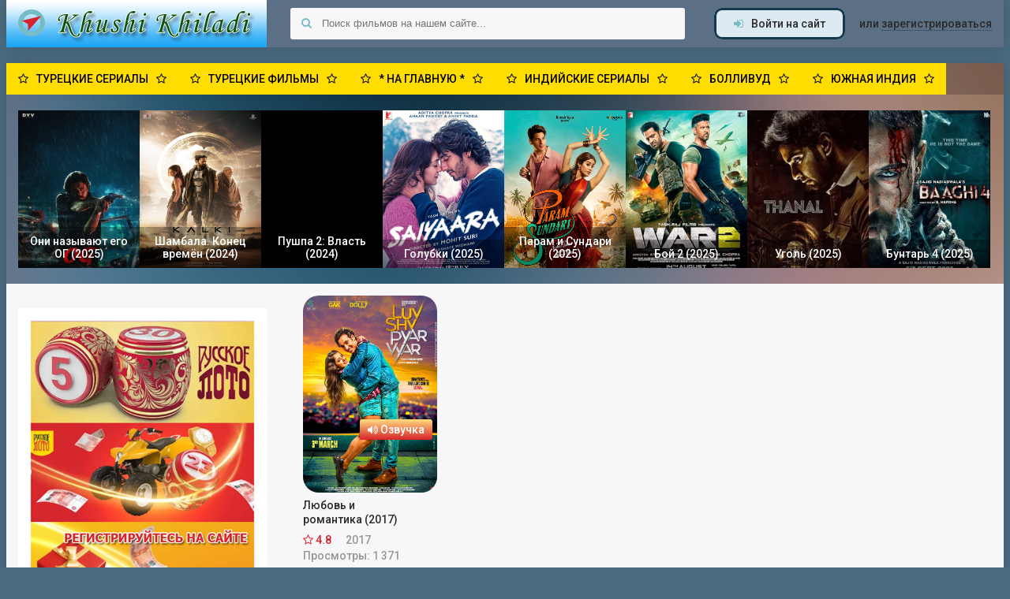

--- FILE ---
content_type: text/html; charset=utf-8
request_url: https://khushikhiladi.ru/tags/manish%20raj/
body_size: 39402
content:
<!DOCTYPE html>
<html lang="ru">
<head>
<script async src="https://cdnmovies.net/storage/iframe.js"></script>
<title>manish raj » Индийское и турецкое кино 2025 от Khushi Khiladi</title>
<meta name="charset" content="utf-8">
<meta name="title" content="manish raj » Индийское и турецкое кино 2025 от Khushi Khiladi">
<meta name="description" content="Парень-сирота добился в этой жизни всего сам, профессионально занимаясь боями без правил. Он отжигает на вечеринках, меняет девушек каждый день, но всё резко меняется после встречи с молодой скромной девушкой, которая ответила ему взаимностью. Но отец девушки против отношений молодых! И впереди">
<meta name="keywords" content="Khushi Khiladi, перевод, озвучка, индийских, индийский, фильм, тв-шоу, смотреть, онлайн, субтитры, русские, индийское кино 2025, индийские фильмы, индийское, индийские сериалы, Шахрукх, Митхун, Ритик, Санни, Прабхас, Аллу, Акшай, НТР, Сушант  Сингх  Раджпут, Турция, турецкие фильмы, Бурак Озчивит">
<link rel="canonical" href="https://khushikhiladi.ru/tags/manish%20raj/">
<link rel="alternate" type="application/rss+xml" title="Индийское и турецкое кино 2025 от Khushi Khiladi" href="https://khushikhiladi.ru/rss.xml">
<link rel="search" type="application/opensearchdescription+xml" title="Индийское и турецкое кино 2025 от Khushi Khiladi" href="https://khushikhiladi.ru/index.php?do=opensearch">
<meta property="twitter:card" content="summary">
<meta property="twitter:title" content="manish raj » Индийское и турецкое кино 2025 от Khushi Khiladi">
<meta property="twitter:description" content="Парень-сирота добился в этой жизни всего сам, профессионально занимаясь боями без правил. Он отжигает на вечеринках, меняет девушек каждый день, но всё резко меняется после встречи с молодой скромной девушкой, которая ответила ему взаимностью. Но отец девушки против отношений молодых! И впереди">
<meta property="og:type" content="article">
<meta property="og:site_name" content="Индийское и турецкое кино 2025 от Khushi Khiladi">
<meta property="og:title" content="manish raj » Индийское и турецкое кино 2025 от Khushi Khiladi">
<meta property="og:description" content="Парень-сирота добился в этой жизни всего сам, профессионально занимаясь боями без правил. Он отжигает на вечеринках, меняет девушек каждый день, но всё резко меняется после встречи с молодой скромной девушкой, которая ответила ему взаимностью. Но отец девушки против отношений молодых! И впереди">
    <meta name="google-site-verification" content="vBBnO1TUR5uF-kXkE9hMsofyxHT294Z5d-jpZdTNnE0" />
     <meta name="msvalidate.01" content="4DB43C0CB657CCAA8BFB83558C0CEE0B" />
     <meta name='wmail-verification' content='ad1ec45dca800590acc73cf6b4ddda0a' />
   <meta name="viewport" content="width=device-width, initial-scale=1.0" />
<meta name="yandex-verification" content="f57fe69e9178810d" />
  <link rel="shortcut icon" href="/templates/kinowalk/images/favicon.ico" />
  <link href="/templates/kinowalk/style/styles.css" type="text/css" rel="stylesheet" />
  <link href="/templates/kinowalk/style/engine.css" type="text/css" rel="stylesheet" />
  <!--[if lt IE 9]><script src="//html5shiv.googlecode.com/svn/trunk/html5.js"></script><![endif]-->
  <link href='https://fonts.googleapis.com/css?family=Roboto:400,500,700,400italic&subset=latin,cyrillic' rel='stylesheet' type='text/css'>

     

    
    <meta name="verify-admitad" content="93b90e36a4" />
    </head>

     
<body>

 <!-- Yandex.Metrika counter -->
<script type="text/javascript" >
   (function(m,e,t,r,i,k,a){m[i]=m[i]||function(){(m[i].a=m[i].a||[]).push(arguments)};
   m[i].l=1*new Date();k=e.createElement(t),a=e.getElementsByTagName(t)[0],k.async=1,k.src=r,a.parentNode.insertBefore(k,a)})
   (window, document, "script", "https://mc.yandex.ru/metrika/tag.js", "ym");

   ym(56895781, "init", {
        clickmap:true,
        trackLinks:true,
        accurateTrackBounce:true,
        webvisor:true
   });
</script>
<noscript><div><img src="https://mc.yandex.ru/watch/56895781" style="position:absolute; left:-9999px;" alt="" /></div></noscript>
<!-- /Yandex.Metrika counter -->
    
<!-- Rating Mail.ru counter -->
<script type="text/javascript">
var _tmr = window._tmr || (window._tmr = []);
_tmr.push({id: "3155885", type: "pageView", start: (new Date()).getTime()});
(function (d, w, id) {
  if (d.getElementById(id)) return;
  var ts = d.createElement("script"); ts.type = "text/javascript"; ts.async = true; ts.id = id;
  ts.src = "https://top-fwz1.mail.ru/js/code.js";
  var f = function () {var s = d.getElementsByTagName("script")[0]; s.parentNode.insertBefore(ts, s);};
  if (w.opera == "[object Opera]") { d.addEventListener("DOMContentLoaded", f, false); } else { f(); }
})(document, window, "topmailru-code");
</script><noscript><div>
<img src="https://top-fwz1.mail.ru/counter?id=3155885;js=na" style="border:0;position:absolute;left:-9999px;" alt="Top.Mail.Ru" />
</div></noscript>
<!-- //Rating Mail.ru counter -->
   
    
<div class="wrapper have-brand">
<!-- если нет бренд ссылки, то надо стереть have-brand и удалить саму ссылку ниже-->


	<!-- пример бренд ссылки, под себя настраиваем -->
    
	 <header class="head center clearfix">
		<a href="/" class="logotype" title="На главную">Khushi Khiladi</a>
		<div class="search-wrap">
			<form id="quicksearch" method="post">
				<input type="hidden" name="do" value="search" />
				<input type="hidden" name="subaction" value="search" />
				<div class="search-box">
					<input id="story" name="story" placeholder="Поиск фильмов на нашем сайте..." type="text" />
					<button type="submit" title="Найти"><i class="fa fa-search"></i></button>
				</div>
			</form>
		</div>
		<div class="login-buts">
			
			<div class="show-login icon-left" id="show-login"><i class="fa fa-sign-in"></i>Войти на сайт</div>
			<div class="to-reg"> или <a href="/?do=register">зарегистрироваться</a></div>
		</div>
	</header>
	
	 <div class="wrap center">
	 
		
		<div class="slider-wrap">
			<div class="slider-title">
 
                <a class="to-top-link" href="/turk-serial">
                    <i class="fa fa-star-o"></i><span>ТУРЕЦКИЕ СЕРИАЛЫ</span><i class="fa fa-star-o">
                    </i>
                
                  <a class="to-top-link" href="/turk-film">
                    <i class="fa fa-star-o"></i><span>ТУРЕЦКИЕ ФИЛЬМЫ</span><i class="fa fa-star-o">
                    </i></a> 
                
                <a class="to-top-link" href="/">
                    <i class="fa fa-star-o"></i><span>* НА ГЛАВНУЮ *</span><i class="fa fa-star-o">
                    </i></a> 

                 <a class="to-top-link" href="/serialy">
                    <i class="fa fa-star-o"></i><span>ИНДИЙСКИЕ СЕРИАЛЫ</span><i class="fa fa-star-o"></i>
                   </a>
                
                    <a class="to-top-link" href="/bollywood">
                    <i class="fa fa-star-o"></i><span>БОЛЛИВУД</span><i class="fa fa-star-o"></i>
                   </a>
            
                      <a class="to-top-link" href="/south-india">
                    <i class="fa fa-star-o"></i><span>ЮЖНАЯ ИНДИЯ</span><i class="fa fa-star-o"></i>
                   </a>
              
            </div>
			<div class="slider-inner">
				<div id="owl-top">
					<a class="top-movie img-box" href="https://khushikhiladi.ru/films/3202-they-call-him-og-2025.html">
	<img data-src="https://avatars.mds.yandex.net/i?id=b5d62f1689833575b4cf7e92ca8e2777_l-16434084-images-thumbs&amp;n=13" alt="Они называют его ОГ (2025)" class="lazyOwl" />
	<div class="top-movie-title">Они называют его ОГ (2025)</div>
</a><a class="top-movie img-box" href="https://khushikhiladi.ru/films/3198-kalki-2898-ad-2024.html">
	<img data-src="https://m.media-amazon.com/images/M/MV5BMGRjZTQ0YzUtYWJjMS00OGY1LTkwNjMtYjYwZmFmNTY3MGZkXkEyXkFqcGc@._V1_FMjpg_UX1000_.jpg" alt="Шамбала. Конец времён (2024)" class="lazyOwl" />
	<div class="top-movie-title">Шамбала. Конец времён (2024)</div>
</a><a class="top-movie img-box" href="https://khushikhiladi.ru/films/3197-pushpa-the-rule-part-2-2024.html">
	<img data-src="https://i.pinimg.com/originals/09/6b/02/096b0283befd436745181470e481add9.jpg" alt="Пушпа 2: Власть (2024)" class="lazyOwl" />
	<div class="top-movie-title">Пушпа 2: Власть (2024)</div>
</a><a class="top-movie img-box" href="https://khushikhiladi.ru/films/3192-saiyara-2025.html">
	<img data-src="https://m.media-amazon.com/images/M/MV5BMTk2ZmFhYjctYWZiYy00N2IxLWEzMWItZGRiMDY4ZDQwZWFlXkEyXkFqcGc@._V1_QL75_UY266_CR10" alt="Голубки (2025)" class="lazyOwl" />
	<div class="top-movie-title">Голубки (2025)</div>
</a><a class="top-movie img-box" href="https://khushikhiladi.ru/films/3191-param-sundari-2025.html">
	<img data-src="https://cdn.teater.co/imgs/param-sundari-2025_600_880.webp" alt="Парам и Сундари (2025)" class="lazyOwl" />
	<div class="top-movie-title">Парам и Сундари (2025)</div>
</a><a class="top-movie img-box" href="https://khushikhiladi.ru/films/3190-war-2-2025.html">
	<img data-src="https://m.media-amazon.com/images/M/MV5BNjY5OTg4NTYtZjVkZS00YTZmLWIwNDEtM2Y0ODQyMzM2NTJiXkEyXkFqcGc@._V1_FMjpg_UX1000_.jpg" alt="Бой 2 (2025)" class="lazyOwl" />
	<div class="top-movie-title">Бой 2 (2025)</div>
</a><a class="top-movie img-box" href="https://khushikhiladi.ru/films/3189-thanal-2025.html">
	<img data-src="https://avatars.mds.yandex.net/i?id=f0a770b64109d9335aae88fe401f7cb288cf620d-12323487-images-thumbs&amp;n=13" alt="Уголь (2025)" class="lazyOwl" />
	<div class="top-movie-title">Уголь (2025)</div>
</a><a class="top-movie img-box" href="https://khushikhiladi.ru/films/3188-baaghi-4-2025.html">
	<img data-src="https://m.media-amazon.com/images/M/MV5BZDUxNWVmOTQtMTRjMS00OTY4LThhZjItMzMwYTA3OThmZDY4XkEyXkFqcGc@._V1_FMjpg_UX1000_.jpg" alt="Бунтарь 4 (2025)" class="lazyOwl" />
	<div class="top-movie-title">Бунтарь 4 (2025)</div>
</a>
				</div>
			</div>
		</div>
		
         
         
         
		
		<div class="cols clearfix" id="cols-r">
		
			<div class="col-cont">
			
				
				
				
				<div class="page clearfix">
						<div class="movie-item ignore-select clearfix">
	<div class="movie-img img-box pseudo-link" data-link="https://khushikhiladi.ru/melodrama/488-lyubov-i-romantika-2017.html">
        
		<img src="http://media2.bollywoodhungama.in/wp-content/uploads/2017/02/Luv-Shv-Pyar-Vyar.jpg" alt="Любовь и романтика (2017)" />
        <div class="info-i new-s-mark">
            	
			<span class="orig-mark"><i class="fa fa-volume-up"></i>Озвучка</span>
		</div>
           
        
	</div>
	<div class="movie-text">
		<a class="movie-title" href="https://khushikhiladi.ru/melodrama/488-lyubov-i-romantika-2017.html">Любовь и романтика (2017)</a>
		<div class="movie-rate-year">
			<div class="movie-rate"><i class="fa fa-star-o"></i>4.8</div>
			2017
<span><br>Просмотры:</span> 1 371
		</div>
		<div class="movie-text-inner">
		
			<div class="mi-item clearfix">
				<span>Жанр:</span> <a href="https://khushikhiladi.ru/melodrama/">Мелодрама</a>
			</div>
            <div class="mi-item clearfix">
				<span>В ролях:</span>Гаурав Аджай Каура, Долли Чавла, Панкадж Бали, Промита Баник, Гюльшан Пандеу, Маниш Радж, Кунал Шарма, Прия Сони
			</div>
			<div class="mi-item clearfix">
				<span>Перевод:</span>Профессиональный многоголосый
			</div>
	<div class="movie-desc">Парень-сирота добился в этой жизни всего сам, профессионально занимаясь боями без правил. Он отжигает на вечеринках, меняет девушек каждый день, но всё резко меняется после встречи с молодой скромной девушкой, которая ответила ему взаимностью. Но</div>
			
	</div>
	</div>
</div>
				</div>
				
				
				

				


			
			</div>
			
            
            
            
			<aside class="col-side">
			
				<script type="text/javascript" src="//vk.com/js/api/openapi.js?162"></script>

<!-- VK Widget -->
<div id="vk_groups"></div>
<script type="text/javascript">
VK.Widgets.Group("vk_groups", {mode: 3, width: "315", color1: 'E8F0F9', color2: '0C0D0D', color3: '060606', width: "315"}, 54349189);
</script>
<br>
                
                
               <div> <a href="https://stoloto.ru/registration?referral=1134244347&ref_source=main" target="blank"><img src="https://i123.fastpic.org/big/2024/0217/e6/5ae2c4513e8dddba87805c0bb35b37e6.jpg"></a>
					</div>   
			
 <div class="side-item side-bg">
					<div class="side-title icon-left icon-dark"><i class="fa fa-bookmark-o"></i>СЕРИАЛЫ</div>
					<div class="side-cont clearfix">
						<a class="side-movie" href="https://khushikhiladi.ru/drama/3220-aye-mere-humsafar-2020.html">
	<div class="side-movie-img img-box">
		<img src="/uploads/posts/2025-11/screenshot_23.webp" alt="Сериал. Мой Спутник (2020)" />
	</div>
	<div class="side-movie-title">Сериал. Мой Спутник (2020)</div>
</a>
<a class="side-movie" href="https://khushikhiladi.ru/boevik/3210-the-secrets-of-the-shiledars-2025.html">
	<div class="side-movie-img img-box">
		<img src="https://m.media-amazon.com/images/M/MV5BNTNlNDI3MDQtMDkwOC00MGExLTg5Y2ItNWU2MDIwMTUxMzRhXkEyXkFqcGc@._V1_QL75_UX135_CR0" alt="Сериал. Тайны Шиледаров (2025)" />
	</div>
	<div class="side-movie-title">Сериал. Тайны Шиледаров (2025)</div>
</a>
<a class="side-movie" href="https://khushikhiladi.ru/serialy/3179-moonwalk-2024.html">
	<div class="side-movie-img img-box">
		<img src="/uploads/posts/2025-01/1737391994_screenshot_17.webp" alt="Сериал. Лунная походка (2024)" />
	</div>
	<div class="side-movie-title">Сериал. Лунная походка (2024)</div>
</a>
<a class="side-movie" href="https://khushikhiladi.ru/serialy/3174-doctors-2024.html">
	<div class="side-movie-img img-box">
		<img src="/uploads/posts/2025-01/screenshot_28.webp" alt="Сериал. Врачи (2024)" />
	</div>
	<div class="side-movie-title">Сериал. Врачи (2024)</div>
</a>
<a class="side-movie" href="https://khushikhiladi.ru/drama/3173-karate-girls-2024.html">
	<div class="side-movie-img img-box">
		<img src="/uploads/posts/2025-01/screenshot_23.webp" alt="Сериал. Девушки-каратистки (2024)" />
	</div>
	<div class="side-movie-title">Сериал. Девушки-каратистки (2024)</div>
</a>
<a class="side-movie" href="https://khushikhiladi.ru/drama/3164-mohrey-2024.html">
	<div class="side-movie-img img-box">
		<img src="/uploads/posts/2024-12/screenshot_18.webp" alt="Сериал. Пешка (2024)" />
	</div>
	<div class="side-movie-title">Сериал. Пешка (2024)</div>
</a>

                     <ul class="menu-2col navi">
        <li><a href="/serialy/">Все сериалы...</a></li></ul>          
                        
					</div>
				</div>              
                
                
                         
                
			
				<div class="side-item side-bg">
					<div class="side-title icon-left icon-dark"><i class="fa fa-film"></i>Жанры</div>
					<div class="side-cont clearfix">
						<ul class="menu-2col navi">
							
<li><a href="/biografiya/">Биография</a></li>
<li><a href="/boevik/">Боевик</a></li>
<li><a href="/vestern/">Вестерн</a></li>
<li><a href="/voennyy/">Военные</a></li>
<li><a href="/detektiv/">Детектив</a></li>
<li><a href="/drama/">Драма</a></li>
<li><a href="/istoriya/">Исторические</a></li>
<li><a href="/komediya/">Комедия</a></li>
<li><a href="/kriminal/">Криминал</a></li>
<li><a href="/melodrama/">Мелодрама</a></li>
<li><a href="/multfilm/">Мультфильмы</a></li>
<li><a href="/priklyucheniya/">Приключения</a></li>
<li><a href="/semeynyy/">Семейные</a></li>
 <li><a href="/sport/">Спортивные</a></li> 
<li><a href="/shou-teleperedachi/">ТВ-шоу /Телепередачи</a></li>                          
<li><a href="/triller/">Триллер</a></li>
<li><a href="/uzhasy/">Ужасы</a></li>
<li><a href="/fantastika/">Фантастика</a></li>


						</ul>
					</div>
					
	
<div class="side-title icon-left icon-dark"><i class="fa fa-calendar-o"></i>Год</div>
					<div class="side-cont clearfix">
						<ul class="menu-2col menu-4col">
                             <li><a href="/tags/2025/">2025</a></li>   
                                <li><a href="/tags/2024/">2024</a></li>   
                            <li><a href="/tags/2023/">2023</a></li>
                            <li><a href="/tags/2022/">2022</a></li>
                                <li><a href="/tags/2021/">2021</a></li>
                                <li><a href="/tags/2020/">2020</a></li>
                                <li><a href="/tags/2019/">2019</a></li>
								<li><a href="/tags/2018/">2018</a></li>
                                <li><a href="/tags/2017/">2017</a></li>
  								<li><a href="/tags/2016/">2016</a></li>
  								<li><a href="/tags/2015/">2015</a></li>
 								<li><a href="/tags/2014/">2014</a></li>
  								<li><a href="/tags/2013/">2013</a></li>
  								<li><a href="/tags/2012/">2012</a></li>
  								<li><a href="/tags/2011/">2011</a></li>
 								<li><a href="/tags/2010/">2010</a></li>
 								<li><a href="/tags/1999/">1999</a></li>
                                <li><a href="/tags/1998/">1998</a></li>
  								<li><a href="/tags/1997/">1997</a></li>
  								<li><a href="/tags/1996/">1996</a></li>
 								<li><a href="/tags/1995/">1995</a></li>
 								<li><a href="/tags/1994/">1994</a></li>
                                <li><a href="/tags/1993/">1993</a></li>
                                <li><a href="/tags/1992/">1992</a></li>
                                <li><a href="/tags/1991/">1991</a></li>
  								<li><a href="/tags/1990/">1990</a></li>
  								<li><a href="/tags/1989/">1989</a></li>
                                <li><a href="/tags/1988/">1988</a></li>
                                <li><a href="/tags/1987/">1987</a></li>
                                <li><a href="/tags/1986/">1986</a></li>
                                <li><a href="/tags/1985/">1985</a></li>
                                <li><a href="/tags/1984/">1984</a></li>
                                <li><a href="/tags/1983/">1983</a></li>
                                <li><a href="/tags/1982/">1982</a></li>
                                <li><a href="/tags/1981/">1981</a></li>
                                <li><a href="/tags/1980/">1980</a></li>
                                <li><a href="/tags/1979/">1979</a></li>
                                <li><a href="/tags/1978/">1978</a></li>
                                <li><a href="/tags/1977/">1977</a></li>
                                <li><a href="/tags/1976">1976</a></li>
                                <li><a href="/tags/1975/">1975</a></li>
                                <li><a href="/tags/1974/">1974</a></li>
                                <li><a href="/tags/1973/">1973</a></li>
                                <li><a href="/tags/1972/">1972</a></li>
                                <li><a href="/tags/1971">1971</a></li>
                                <li><a href="/tags/1970">1970</a></li>
 								<li><a href="/tags/1969">1969</a></li>
                                <li><a href="/tags/1968">1968</a></li>
                                <li><a href="/tags/1967">1967</a></li>
                                <li><a href="/tags/1966">1966</a></li>
                                <li><a href="/tags/1965">1965</a></li>
                                <li><a href="/tags/1964">1964</a></li>
                            
                            
                            
                            
														</ul>
					</div>
</div>

<div class="side-item side-bg">
					<div class="side-title icon-left icon-dark"><i class="fa fa-users"></i>Актеры Индии</div>
					<div class="side-cont clearfix">
						<ul class="menu-2col navi">
 
                       <li><a href="/tags/Аамир Кхан/">Аамир Кхан</a></li>
                            <li><a href="/tags/Аджай Девган/">Аджай Девгн</a></li>
                            <li><a href="/tags/Аджит Кумар/">Аджит Кумар</a></li> 
                            <li><a href="/tags/Айшвария Рай Баччан/">Айшвария Рай</a></li> 
                            <li><a href="/tags/Акшай Кумар/">Акшай Кумар</a></li>
                            <li><a href="/tags/Амитабх Баччан/">Амитабх Баччан</a></li>
                            <li><a href="/tags/Анушка Шетти/">Анушка Шетти</a></li>
                            
                            <li><a href="/tags/Бобби Деол/">Бобби Деол</a></li>
                            
                            <li><a href="/tags/Варун Дхаван/">Варун Дхаван</a></li>
                            <li><a href="/tags/Винод Кхана/">Винод Кхана</a></li>
                            
                            <li><a href="/tags/Дхануш/">Дхануш</a></li> 
                             <li><a href="/tags/Дхармендра/">Дхармендра</a></li> 
                            <li><a href="/tags/Джаям Рави/">Джаям Рави</a></li> 
                            <li><a href="/tags/Джухи Чавла/">Джухи Чавла</a></li>
                            
                            <li><a href="/tags/Жаклин Фернандес/">Жаклин Ф.</a></li> 
                            
                                 <li><a href="/tags/Илеана/">Илеана</a></li> 
                            
                            <li><a href="/tags/Каджал Аггарвал/">Каджал А.</a></li> 
                            <li><a href="/tags/Каджол/">Каджол Девгн</a></li>
                             <li><a href="/tags/Карина Капур/">Карина Капур</a></li>
                            <li><a href="/tags/Крити Суреш/">Крити Суреш</a></li>
                          
                            <li><a href="/tags/Мадхури Диксит/">Мадхури Д.</a></li> 
                          <li><a href="/tags/Мандакини/">Мандакини</a></li>    							
                          <li><a href="/tags/Махеш Бабу/">Махеш Бабу</a></li>
                          <li><a href="/tags/Митхун Чакраборти/">Митхун Ч.</a></li>                
                            
                            <li><a href="/tags/Навазуддин Сиддикуи/">Навазуддин С.</a></li>
                             <li><a href="/tags/Навдип/">Навдип</a></li>
                            <li><a href="/tags/Нагарджуна Акинени/">Нагараджуна А.</a></li>
                              <li><a href="/tags/Наргис Факхри/">Наргис Факхри</a></li>
                            
                            <li><a href="/tags/Пракаш Радж/">Пракаш Радж</a></li>  
                            <li><a href="/tags/Прити Зинта/">Прити Зинта</a></li>  
                            <li><a href="/tags/Приянка Чопра/">Приянка Чопра</a></li>  

                            <li><a href="/tags/Радж Капур/">Радж Капур</a></li> 
                            <li><a href="/tags/Радж Тарун/">Радж Тарун</a></li>
              
                            <li><a href="/tags/Рам Чаран Теджа/">Рам Чаран Т.</a></li>
                             <li><a href="/tags/Рана Даггубати/">Рана Даггубати</a></li> 
                              <li><a href="/tags/Ранбир Капур/">Ранбир Капур</a></li>  
                            <li><a href="/tags/Рекха/">Рекха</a></li>  
                            <li><a href="/tags/Ритеш Дешмукх/">Ритеш Дешмукх</a></li>
                             <li><a href="/tags/Ритик Рошан/">Ритик Рошан</a></li> 
                            <li><a href="/tags/Риши Капур/">Риши Капур</a></li> 
                            
                           <li><a href="/tags/Салман Кхан/">Салман Кхан</a></li>
                              <li><a href="/tags/Санджай Датт/">Санджай Д.</a></li> 
                            <li><a href="/tags/Санни Деол/">Санни Деол</a></li>
                            <li><a href="/tags/Саиф Али Кхан/">Саиф Али К.</a></li>
                            <li><a href="/tags/Сидхарт Мальхотра/">Сидхарт М.</a></li> 
                             <li><a href="/tags/Сонакши Синха/">Сонакши Синха</a></li> 
                            <li><a href="/tags/Сурья Шивакумар/">Сурья Ш.</a></li> 
                            
                           <li><a href="/tags/Таманна/">Таманна</a></li> 
                            <li><a href="/tags/Тайгер Шрофф/">Тайгер Шрофф</a></li> 
                            
                          <li><a href="/tags/Хеба Пател/">Хеба Пател</a></li>
                            
                          <li><a href="/tags/Шах Рукх Кхан/">Шахрукх Кхан</a></li>
                             <li><a href="/tags/Шридеви/">Шридеви</a></li>

						</ul>
					</div>
				</div>

	<div class="side-item side-bg">
					<div class="side-title icon-left icon-dark"><i class="fa fa-users"></i>Актеры Турции</div>
					<div class="side-cont clearfix">
						<ul class="menu-2col navi">
 
                      <li><a href="/tags/Афра Сарачоглу/">Афра Сарачоглу</a></li>  
                            
                           <li><a href="/tags/Бергюзар Корель/">Бергюзар К</a></li> 
                           <li><a href="/tags/Биркан Сокуллут/">Биркан Сокуллу</a></li>
                           <li><a href="/tags/Бурак Озчивит/">Бурак Озчивит</a></li>
                            
                      <li><a href="/tags/Керем Бюрсин/">Керем Бюрсин</a></li>  
                      <li><a href="/tags/Кыванч Татлытуг/">Кыванч Т</a></li> 
                            
                         <li><a href="/tags/Неслихан Атагюльг/">Неслихан А</a></li>   
       
                       <li><a href="/tags/Мерт Рамазан Демир/">Мерт Рамазан Д</a></li>   
                       <li><a href="/tags/Мерьем Узерли/">Мерьем Узерли</a></li>          
                         
                           <li><a href="/tags/Озге Гюрель/">Озге Гюрель</a></li> 
                           <li><a href="/tags/Озге Озпиринчджи/">Озге О</a></li> 
                 
                       <li><a href="/tags/Серкан Чайоглу/">Серкан Чайоглу</a></li> 
                            
                            <li><a href="/tags/Фахрие Эвджен/">Фахрие Эвджен</a></li>  
                            
                          <li><a href="/tags/Халит Эргенч/">Халит Эргенч</a></li>    
                         <li><a href="/tags/Ханде Эрчел/">Ханде Эрчел</a></li> 
                            
                              <li><a href="/tags/Чагатай Улусой/">Чагатай Улусой</a></li> 
               
                          <li><a href="/tags/Эбру Шахин/">Эбру Шахин</a></li>  
                          <li><a href="/tags/Энгин Акюрек/">Энгин Акюрек</a></li> 
                   
                    
                            
                            
                            
                </ul>
					</div>
				</div>
                
                      
                
                
					
			</aside>
     
      

		</div>
	
      
         
		<footer class="foot-line clearfix">
            

				<div class="copyr">
					Copyright ©2018-2025 <a href="https://khushikhiladi.ru/информация-для-правообладателей.html">ПРАВООБЛАДАТЕЛЯМ</a>  
       <br>  <br>             <div> На нашем сайте вы сможете cмотреть онлайн индийские фильмы бесплатно. 
        Специально для поклонников индийского кинематографа, мы собрали коллекцию лучших фильмов Болливуда и Южной Индии. 
        Здесь вы найдете, как классику индийского кино, так и лучшие новинки.
        Благодаря нашему сайту смотреть индийские фильмы онлайн не составит никакого труда. У нас смотреть индийские фильмы вы сможете в комфортной домашней атмосфере, в любое удобное для вас время.
      <br>   Большой популярностью пользуются и турецкие фильмы и сериалы. Их смотрит многомиллионная публика. Турецкое кино пленило зрителей акцентом на чувства и житейскими темами. Турецкие сериалы про любовь захватывают наши сердца тем, 
        что главные герои всегда очень человечны и эмоциональны и добиваются своей цели не смотря ни на что.
        <br>    Администрация желает вам приятного настроения и только хороших фильмов! 
       И не забудьте оставить комментарий или отзыв после просмотра фильма!</div>      
                    
                    	</div>   
            
            
            
<div class="counts">  
  
	
    <!-- Rating Mail.ru logo -->
<a href="https://top.mail.ru/jump?from=3155885">
<img src="https://top-fwz1.mail.ru/counter?id=3155885;t=341;l=1" style="border:0;" height="18" width="88" alt="Top.Mail.Ru" /></a>
<!-- //Rating Mail.ru logo -->
    
    <a href="https://webmaster.yandex.ru/siteinfo/?site=www.khushikhiladi.ru"><img width="88" height="31" alt="" border="0" src="https://yandex.ru/cycounter?www.khushikhiladi.ru&theme=light&lang=ru"/></a>                      
               
             <!--LiveInternet counter--><script type="text/javascript">
document.write("<a href='//www.liveinternet.ru/click' "+
"target=_blank><img src='//counter.yadro.ru/hit?t16.6;r"+
escape(document.referrer)+((typeof(screen)=="undefined")?"":
";s"+screen.width+"*"+screen.height+"*"+(screen.colorDepth?
screen.colorDepth:screen.pixelDepth))+";u"+escape(document.URL)+
";h"+escape(document.title.substring(0,150))+";"+Math.random()+
"' alt='' title='LiveInternet: показано число просмотров за 24"+
" часа, посетителей за 24 часа и за сегодня' "+
"border='0' width='88' height='31'><\/a>")
</script><!--/LiveInternet-->      	                 
      
	
</div>  
 
            
			</footer>
	 </div>

</div>
<!-- end wrapper -->

<div class="overlay" id="overlay">  


	<div class="login-box" id="login-box">
		<div class="login-title">Авторизация</div>
		<div class="login-social clearfix">
						<a href="https://oauth.vk.com/authorize?client_id=6614265&amp;redirect_uri=https%3A%2F%2Fkhushikhiladi.ru%2Findex.php%3Fdo%3Dauth-social%26provider%3Dvk&amp;scope=offline%2Cemail&amp;state=06ce48becc6268ad85452735658ce526&amp;response_type=code&amp;v=5.90" target="_blank">Авторизация с помощью Вконтакте</a>
		</div>
		<div class="login-form">
			<form method="post">
				<div class="login-input">
					<input type="text" name="login_name" id="login_name" placeholder="Ваш логин"/>
				</div>
				<div class="login-input">
					<input type="password" name="login_password" id="login_password" placeholder="Ваш пароль" />
				</div>
				<div class="login-button">
					<button onclick="submit();" type="submit" title="Вход">Войти на сайт</button>
					<input name="login" type="hidden" id="login" value="submit" />
				</div>
				<div class="login-checkbox">
					<input type="checkbox" name="login_not_save" id="login_not_save" value="1"/>
					<label for="login_not_save">&nbsp;Чужой компьютер</label> 
				</div>
				<div class="login-links clearfix">
					<a href="https://khushikhiladi.ru/index.php?do=lostpassword">Забыли пароль?</a>
					<a href="/?do=register" class="log-register">Регистрация</a>
				</div>
			</form>
		</div>
	</div>

</div>

<script src="/engine/classes/min/index.php?g=general&amp;v=9d4e6"></script>
<script src="/engine/classes/min/index.php?f=engine/classes/js/jqueryui.js,engine/classes/js/dle_js.js,engine/classes/js/lazyload.js&amp;v=9d4e6" defer></script>
<script src="/templates/kinowalk/js/libs.js"></script>
<link href="/templates/kinowalk/style/filter-xf.css" type="text/css" rel="stylesheet" />
<script src="/templates/kinowalk/js/filter-xf.js"></script>
<script>
<!--
var dle_root       = '/';
var dle_admin      = '';
var dle_login_hash = 'c570d15e4e609f77e492a9caf07854401c9857e8';
var dle_group      = 5;
var dle_skin       = 'kinowalk';
var dle_wysiwyg    = '0';
var quick_wysiwyg  = '0';
var dle_min_search = '3';
var dle_act_lang   = ["Да", "Нет", "Ввод", "Отмена", "Сохранить", "Удалить", "Загрузка. Пожалуйста, подождите..."];
var menu_short     = 'Быстрое редактирование';
var menu_full      = 'Полное редактирование';
var menu_profile   = 'Просмотр профиля';
var menu_send      = 'Отправить сообщение';
var menu_uedit     = 'Админцентр';
var dle_info       = 'Информация';
var dle_confirm    = 'Подтверждение';
var dle_prompt     = 'Ввод информации';
var dle_req_field  = ["Заполните поле с именем", "Заполните поле с сообщением", "Заполните поле с темой сообщения"];
var dle_del_agree  = 'Вы действительно хотите удалить? Данное действие невозможно будет отменить';
var dle_spam_agree = 'Вы действительно хотите отметить пользователя как спамера? Это приведёт к удалению всех его комментариев';
var dle_c_title    = 'Отправка жалобы';
var dle_complaint  = 'Укажите текст Вашей жалобы для администрации:';
var dle_mail       = 'Ваш e-mail:';
var dle_big_text   = 'Выделен слишком большой участок текста.';
var dle_orfo_title = 'Укажите комментарий для администрации к найденной ошибке на странице:';
var dle_p_send     = 'Отправить';
var dle_p_send_ok  = 'Уведомление успешно отправлено';
var dle_save_ok    = 'Изменения успешно сохранены. Обновить страницу?';
var dle_reply_title= 'Ответ на комментарий';
var dle_tree_comm  = '0';
var dle_del_news   = 'Удалить статью';
var dle_sub_agree  = 'Вы действительно хотите подписаться на комментарии к данной публикации?';
var dle_captcha_type  = '0';
var dle_share_interesting  = ["Поделиться ссылкой на выделенный текст", "Twitter", "Facebook", "Вконтакте", "Прямая ссылка:", "Нажмите правой клавишей мыши и выберите «Копировать ссылку»"];
var DLEPlayerLang     = {prev: 'Предыдущий',next: 'Следующий',play: 'Воспроизвести',pause: 'Пауза',mute: 'Выключить звук', unmute: 'Включить звук', settings: 'Настройки', enterFullscreen: 'На полный экран', exitFullscreen: 'Выключить полноэкранный режим', speed: 'Скорость', normal: 'Обычная', quality: 'Качество', pip: 'Режим PiP'};
var allow_dle_delete_news   = false;
var dle_search_delay   = false;
var dle_search_value   = '';
jQuery(function($){
FastSearch();
});
//-->
</script>  

<!--noindex-->
    


    <!--/noindex-->
    
    
</body>
</html>
